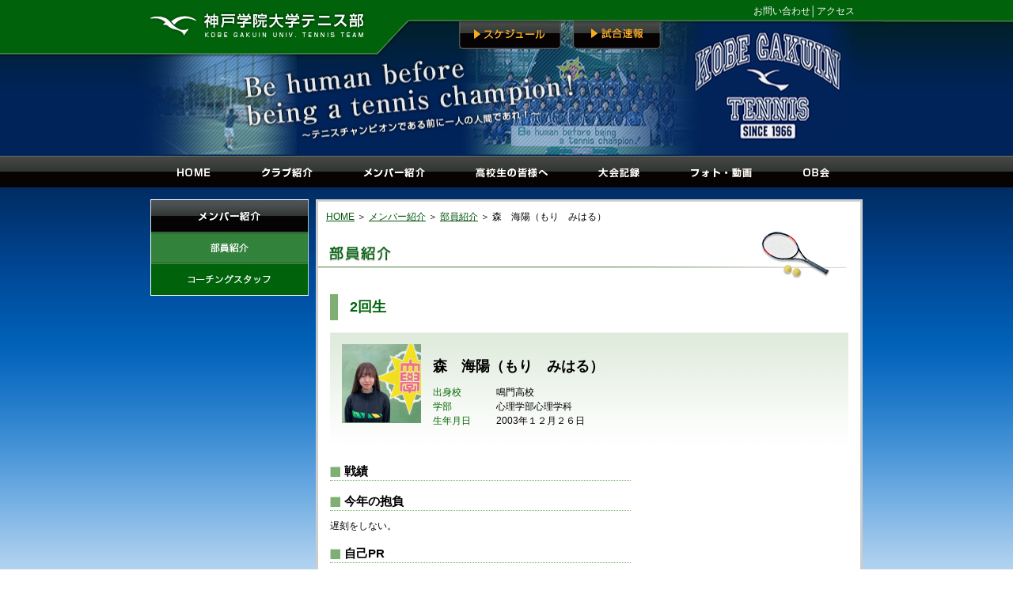

--- FILE ---
content_type: text/html; charset=UTF-8
request_url: http://www.kobegakuin-tennis.com/?p=15639
body_size: 11549
content:
<!DOCTYPE html>
<html lang="ja">
<head>
	<!-- Global site tag (gtag.js) - Google Analytics -->
<script async src="https://www.googletagmanager.com/gtag/js?id=UA-21436927-1"></script>
<script>
  window.dataLayer = window.dataLayer || [];
  function gtag(){dataLayer.push(arguments);}
  gtag('js', new Date());

  gtag('config', 'UA-21436927-1');
</script>

<meta charset="UTF-8" />
<title>森　海陽（もり　みはる） | 神戸学院大学テニス部｜Be human before being a tennis champion！</title>
<link rel="profile" href="http://gmpg.org/xfn/11" />
<link rel="stylesheet" type="text/css" media="all" href="http://www.kobegakuin-tennis.com/wp-content/themes/twentyten/style.css" />
<link rel="pingback" href="http://www.kobegakuin-tennis.com/xmlrpc.php" />

<script type="text/javascript" src="common/main.js"></script>
<!--[if lt IE 7]>
<script type="text/javascript" src="common/unitpngfix.js"></script>
<![endif]-->

<link rel="alternate" type="application/rss+xml" title="神戸学院大学テニス部｜Be human before being a tennis champion！ &raquo; フィード" href="http://www.kobegakuin-tennis.com/?feed=rss2" />
<link rel="alternate" type="application/rss+xml" title="神戸学院大学テニス部｜Be human before being a tennis champion！ &raquo; コメントフィード" href="http://www.kobegakuin-tennis.com/?feed=comments-rss2" />
<link rel="alternate" type="application/rss+xml" title="神戸学院大学テニス部｜Be human before being a tennis champion！ &raquo; 森　海陽（もり　みはる） のコメントのフィード" href="http://www.kobegakuin-tennis.com/?feed=rss2&amp;p=15639" />
<link rel='stylesheet' id='NextGEN-css'  href='http://www.kobegakuin-tennis.com/wp-content/plugins/nextgen-gallery/css/nggallery.css?ver=1.0.0' type='text/css' media='screen' />
<link rel='stylesheet' id='thickbox-css'  href='http://www.kobegakuin-tennis.com/wp-includes/js/thickbox/thickbox.css?ver=20090514' type='text/css' media='all' />
<script type='text/javascript' src='http://www.kobegakuin-tennis.com/wp-includes/js/swfobject.js?ver=2.2'></script>
<script type='text/javascript' src='http://www.kobegakuin-tennis.com/wp-includes/js/jquery/jquery.js?ver=1.4.2'></script>
<script type='text/javascript' src='http://www.kobegakuin-tennis.com/wp-content/plugins/nextgen-gallery/js/jquery.cycle.all.min.js?ver=2.88'></script>
<script type='text/javascript' src='http://www.kobegakuin-tennis.com/wp-content/plugins/nextgen-gallery/js/ngg.slideshow.min.js?ver=1.05'></script>
<script type='text/javascript' src='http://www.kobegakuin-tennis.com/wp-includes/js/comment-reply.js?ver=20090102'></script>
<link rel="EditURI" type="application/rsd+xml" title="RSD" href="http://www.kobegakuin-tennis.com/xmlrpc.php?rsd" />
<link rel="wlwmanifest" type="application/wlwmanifest+xml" href="http://www.kobegakuin-tennis.com/wp-includes/wlwmanifest.xml" /> 
<link rel='index' title='神戸学院大学テニス部｜Be human before being a tennis champion！' href='http://www.kobegakuin-tennis.com' />
<link rel='start' title='2010年度 男子リーグ戦' href='http://www.kobegakuin-tennis.com/?p=182' />
<link rel='prev' title='関西学生テニス選手権大会シングルス予選の結果報告' href='http://www.kobegakuin-tennis.com/?p=13800' />
<link rel='next' title='夏関ダブルス・シングルス本戦の結果報告' href='http://www.kobegakuin-tennis.com/?p=13838' />
<meta name="generator" content="WordPress 3.0.5" />
<link rel='canonical' href='http://www.kobegakuin-tennis.com/?p=15639' />

	<!-- begin gallery scripts -->
    <link rel="stylesheet" href="http://www.kobegakuin-tennis.com/wp-content/plugins/featured-content-gallery/css/jd.gallery.css.php" type="text/css" media="screen" charset="utf-8"/>
	<link rel="stylesheet" href="http://www.kobegakuin-tennis.com/wp-content/plugins/featured-content-gallery/css/jd.gallery.css" type="text/css" media="screen" charset="utf-8"/>
	<script type="text/javascript" src="http://www.kobegakuin-tennis.com/wp-content/plugins/featured-content-gallery/scripts/mootools.v1.11.js"></script>
	<script type="text/javascript" src="http://www.kobegakuin-tennis.com/wp-content/plugins/featured-content-gallery/scripts/jd.gallery.js.php"></script>
	<script type="text/javascript" src="http://www.kobegakuin-tennis.com/wp-content/plugins/featured-content-gallery/scripts/jd.gallery.transitions.js"></script>
	<!-- end gallery scripts -->

<meta name='NextGEN' content='1.7.4' />
<!-- Vipers Video Quicktags v6.3.0 | http://www.viper007bond.com/wordpress-plugins/vipers-video-quicktags/ -->
<style type="text/css">
.vvqbox { display: block; max-width: 100%; visibility: visible !important; margin: 10px auto; } .vvqbox img { max-width: 100%; height: 100%; } .vvqbox object { max-width: 100%; } 
</style>
<script type="text/javascript">
// <![CDATA[
	var vvqflashvars = {};
	var vvqparams = { wmode: "opaque", allowfullscreen: "true", allowscriptaccess: "always" };
	var vvqattributes = {};
	var vvqexpressinstall = "http://www.kobegakuin-tennis.com/wp-content/plugins/vipers-video-quicktags/resources/expressinstall.swf";
// ]]>
</script>
</head>

<body class="single single-post postid-15639">


<div id="head_w">
    <div id="head">
        <div id="logo">
        <a href="/"><img src="img/logo.jpg" alt="神戸学院大学テニス部" width="271" height="34" /></a>
        </div>

        <div id="head_bt">
        <ul>
        <li class="manu_1"><a href="/?page_id=225">
        <img src="img/head_bt01.png" width="129" height="36" alt="スケジュール" /></a></li>
        <li class="manu_2"><a href="http://kobegakuin-tennis.seesaa.net/" target="_blank">
        <img src="img/head_bt02.png" width="111" height="36" alt="試合速報" /></a></li>
        </ul>
        </div>


        <div id="head_link">
    	<a href="m&#x61;&#x69;&#108;&#x74;&#111;&#x3a;&#x62;&#101;&#104;&#117;&#x6d;&#x61;&#110;&#64;&#107;&#x6f;b&#x65;&#103;&#x61;&#107;&#117;&#105;&#110;&#x2d;&#116;e&#110;&#110;&#105;&#x73;&#x2e;&#99;&#111;m">お問い合わせ</a>│<a href="/?page_id=268">アクセス</a></div>
        </div>
</div>



<div id="main_navi_w">
<div id="main_navi">

<ul>
    <li><a href="/">
    <img src="img/navi_bt01.jpg" width="112" height="40" name="navi1" id="navi1" onmouseover="ImgChange('navi1','img/navi_bt01_on.jpg')" onmouseout="ImgBack('navi1')" alt="HOME" /></a></li>
    <li><a href="/?page_id=2">
    <img src="img/navi_bt02.jpg" width="128" height="40" name="navi2" id="navi2" onmouseover="ImgChange('navi2','img/navi_bt02_on.jpg')" onmouseout="ImgBack('navi2')" alt="クラブ紹介" /></a></li>
    <li><a href="/?page_id=66">
    <img src="img/navi_bt03.jpg" width="140" height="40" name="navi3" id="navi3" onmouseover="ImgChange('navi3','img/navi_bt03_on.jpg')" onmouseout="ImgBack('navi3')" alt="メンバー紹介" /></a></li>
    <li><a href="/?page_id=62">
    <img src="img/navi_bt04.jpg" width="154" height="40" name="navi4" id="navi4" onmouseover="ImgChange('navi4','img/navi_bt04_on.jpg')" onmouseout="ImgBack('navi4')" alt="高校生の皆様へ" /></a></li>
    <li><a href="/?cat=8">
    <img src="img/navi_bt05.jpg" width="118" height="40" name="navi5" id="navi5" onmouseover="ImgChange('navi5','img/navi_bt05_on.jpg')" onmouseout="ImgBack('navi5')" alt="大会記録" /></a></li>
    <li><a href="/?page_id=173">
    <img src="img/navi_bt06.jpg" width="142" height="40" name="navi6" id="navi6" onmouseover="ImgChange('navi6','img/navi_bt06_on.jpg')" onmouseout="ImgBack('navi6')" alt="フォト・動画" /></a></li>
    <li><a href="/?page_id=4067">
    <img src="img/navi_bt07.jpg" width="92" height="40"  name="navi7" id="navi7" onmouseover="ImgChange('navi7','img/navi_bt07_on.jpg')" onmouseout="ImgBack('navi7')" alt="OB会" /></a></li>
</ul>

</div>
</div>

<div id="main_w" class="clearfix">

<!--トピックス詳細-->

<div id="page">
<div id="page_left">
<ul>
<li><img src="img/member/member_navi_01.jpg" alt="メンバー紹介" width="200" height="41" /></li>
<li><a href="/?page_id=66">
<img src="img/member/member_navi_02_on.jpg" width="200" height="40" alt="部員紹介" /></a></li>
<li><a href="/?page_id=113">
<img src="img/member/member_navi_03.jpg" width="200" height="41" name="club_left2" id="club_left2" onMouseOver="ImgChange('club_left2','img/member/member_navi_03_on.jpg')" onMouseOut="ImgBack('club_left2')" alt="コーチングスタッフ" /></a></li>
</ul>

</div>
<div id="page_right">

<div id="pan_page"><a href="/">HOME</a> ＞  <a href="/?page_id=66">メンバー紹介</a> ＞  <a href="/?page_id=66">部員紹介</a> ＞  森　海陽（もり　みはる）</div>
    
<img src="img/member/member01_title.jpg" alt="部員紹介" width="667" height="59" />

<h3>2回生</h3>
<div id="member_details">
<div id="member_details_img">
<img src="http://www.kobegakuin-tennis.com/wp-content/uploads/2020/10/1ACB65BA-CBAC-4339-8142-58EB8AC6283B.jpeg" width="100" /></div>

<div id="member_name">
<p id="name">森　海陽（もり　みはる）</p>


<dl>
<dt>出身校</dt>
<dd>鳴門高校</dd>

<dt>学部</dt>
<dd>心理学部心理学科</dd>

<dt>生年月日</dt>
<dd>2003年１２月２６日</dd>
</dl>


</div>

<div id="member_details2" class="clearfix">

<div class="member_others">

<h4>戦績</h4>
<p></p>

<h4>今年の抱負</h4>
<p>遅刻をしない。</p>

<h4>自己PR</h4>
<p>テニス初心者ですが頑張ります。</p>

<a href="/?page_id=66"><<部員紹介一覧へ戻る</a>
</div>
    
<div id="member_details_img2">


</div>
</div>  
<div class="page_top"> <a href="#head_w"><img src="img/page_top.jpg" alt="ページトップへ" width="71" height="11" /></a></div>
</div>
</div>


		</div><!-- #container -->
	</div><!-- #main -->

	<div id="footer" role="contentinfo">
		<div id="colophon">





<div id="foot_w">
<div id="foot">
<div class="footBall"><img src="/img/ball.png" width="65" height="63"></div>
<div id="foot_copy">KOBE GAKUIN UNIVERSITY TENNIS TEAM SENCE 1966</div>
<div id="foot_link">
<a href="/?page_id=228">プライバシーポリシー</a> ｜ <a href="/?page_id=232">リンク </a> ｜ <a href="/?page_id=230">サイトマップ</a></div>
</div>
</div>





<script type='text/javascript'>
/* <![CDATA[ */
var thickboxL10n = {
	next: "次へ &gt;",
	prev: "&lt; 前へ",
	image: "画像",
	of: "/",
	close: "閉じる",
	noiframes: "この機能では iframe が必要です。現在 iframe を無効化しているか、対応していないブラウザーを使っているようです。"
};
try{convertEntities(thickboxL10n);}catch(e){};
/* ]]> */
</script>
<script type='text/javascript' src='http://www.kobegakuin-tennis.com/wp-includes/js/thickbox/thickbox.js?ver=3.1-20100407'></script>

<!-- tracker added by Ultimate Google Analytics plugin v1.6.0: http://www.oratransplant.nl/uga -->
<script type="text/javascript">
var gaJsHost = (("https:" == document.location.protocol) ? "https://ssl." : "http://www.");
document.write(unescape("%3Cscript src='" + gaJsHost + "google-analytics.com/ga.js' type='text/javascript'%3E%3C/script%3E"));
</script>
<script type="text/javascript">
var pageTracker = _gat._getTracker("UA-21436927-1");
pageTracker._initData();
pageTracker._trackPageview();
</script>

<script type="text/javascript">tb_pathToImage = "http://www.kobegakuin-tennis.com/wp-includes/js/thickbox/loadingAnimation.gif";tb_closeImage = "http://www.kobegakuin-tennis.com/wp-includes/js/thickbox/tb-close.png";</script>
</body>
</html>


--- FILE ---
content_type: text/css
request_url: http://www.kobegakuin-tennis.com/wp-content/themes/twentyten/style.css
body_size: 20188
content:
@charset "utf-8";
/* CSS Document */


/**************************
*共通
**************************/
* {
margin:0;
padding:0;
line-height:1.5;
}
body{
	background:url(/img/back.jpg) repeat-x;
}
body, td{
	font-family: "Hiragino Kaku Gothic Pro", "ヒラギノ角ゴ Pro W3", メイリオ, Meiryo, Arial, Helvetica, "MS PGothic", "ＭＳ Ｐゴシック", sans-serif;
	font-size:12px;
	/**letter-spacing:1.2px;**/
}
/* IE6用の設定▼ \*/
* html body {
font-size:0.75em;
}
/* ▲IE6用の設定 */

a:link {color:#01540a;}
a:visited { color: #01540a;}
a:hover { color: #F00; text-decoration:none;}
a:active { color: #F00;}

img{
	border:none;
}

.clea{
	clear:both;
	border-bottom:#000;
	border-left:#000;
	border-right:#000;
	border-top:#000;
	color:#fff;

}
.clea2{
	clear:both;
	border-bottom:#fff;
	border-left:#fff;
	border-right:#fff;
	border-top:#fff;
	color:#fff;

}


.clearfix:after {
  content: ".";
  display: block;
  clear: both;
  height: 0;
  visibility: hidden;
}

.clearfix {
  min-height: 1px;
}

* html .clearfix {
  height: 1px;
  /*\*//*/
  height: auto;
  overflow: hidden;
  /**/
}




.red{
	color: #F30;
}


.center{
	text-align:center;
}

/**************************
*大枠
**************************/


#main_w{
	width:100%;
	/**background:url(/img/main_back.jpg) repeat-x;**/

}

#main{
	width:900px;
	margin:auto;
}

#main_left{
	width:590px;
	float:left;
	margin-top:15px;
}


#main_right{
	width:310px;
	float:right;
	margin-top:15px;
}

/**************************
*ヘッダー
**************************/

#head_w{
	width:100%;
	background:url(/img/head_w_back.jpg) center;
}

#head{
	width:950px;
	margin:auto;
	height:197px;
	background:url(/img/head_back.jpg) center;
	position: relative;
}


#head_bt{
	position: absolute;
	top: 26px;
	left: 400px;
}

#head_bt ul{
	list-style:none;
}

#head_bt li{
	float:left;
	margin-left:15px;
}



.manu_1 a:hover img{
visibility:hidden;
}

.manu_2 a:hover img{
visibility:hidden;
}

.manu_1 a{
	background:url(/img/head_bt01_on.png) no-repeat;
	display:block;
	width:129px;
	height:36px;
}

.manu_2 a{
	background:url(/img/head_bt02_on.png) no-repeat;
	display:block;
	width:111px;
	height:36px;
}







#logo{
	float:left;
	margin-left:25px;
	margin-top:15px;
}

#head_link{
	float:right;
	color:#FFF;
	margin-right:35px;
	margin-top:5px;
}

#head_link a:link {color:#fff; text-decoration:none;}
#head_link a:visited { color: #fff; text-decoration:none;}
#head_link a:hover { color: #F00; text-decoration:none;}
#head_link a:active { color: #F00; text-decoration:none;}







/**************************
*ナビボタン
**************************/


#main_navi_w{
	width:100%;
	background:url(/img/navi_bt_back.jpg) repeat-x;
	height:40px;
}

#main_navi{
	width:900px;
	margin:auto;
}

#main_navi ul{
	list-style:none;
}

#main_navi li{
	float:left;
}


/**************************
*トップ右コンテンツ
**************************/

#main_right img{
	margin-bottom:15px;
}


/**************************
*トピックス
**************************/

#topics_title{
	margin-top:20px;
	background:url(/img/topics_title.jpg) no-repeat;
	width:570px;
	height:46px;
	text-align:right;
}

#topics_list_a{
	float:right;
	margin:15px;
}

#topics{
	background:url(/img/topics_back.jpg) repeat-y;
	width:570px;
	padding:15px 0px 5px 0px;
}

#topics dl{
	margin-left:15px;
}

#topics dt{
	float:left;
	clear:both;
	width:120px;
	text-align:left;
	margin-bottom:10px;
	background:url(/img/topics_icon.jpg) no-repeat left;
	padding-left:15px;
}


#topics dd{
	float:left;
	width:400px;
	text-align:left;
	margin-bottom:10px;
}

#topics_bottom{
	width:570px;
}

#topics_bottom img{
vertical-align: top;
}

#topics_detail{
font-size:120%;
}
#topics_detail p{
margin-bottom:10px;
}




#pan{
	width:800px;
	text-align:left;
	margin:10px;
}

.page_top{
	text-align:right;
	margin:40px 0px 20px 0px;
	clear:both;
}


.page_top img{
	margin-bottom:10px;
	margin-right:10px;
}






/**************************
*現在準備中です。
**************************/

.content{
	margin:40px 0px 20px 15px;
}







/**************************
*トピックス一覧
**************************/

.topics_list_page{

	margin-top:20px;
}

.topics_list_page dl{
	padding-bottom:25px;
	font-size:120%;
}



.topics_list_page dt{
	float:left;
	clear:both;
	width:8.5em;
	margin-left:15px;
	background:url(/img/topics_icon.jpg) no-repeat left;
	padding-left:15px;
}
.topics_list_page dd{
	float:left;
	width:500px;
	padding-left:1em;
}



.navigation{
	margin:30px 15px;
}


/******************************
*トピックス詳細
******************************/

#single{
	width:900px;
	margin:10px auto;
	border:#CCC 3px solid;
	background:#FFF;
	padding-bottom:20px;
	margin-bottom:20px;
}


#topics_detail{
	width:870px;
	text-align:left;
	padding:15px;
	text-align:left;
}


#topics_detail h2{
	text-align:left;
	color:#00630b;
	margin-bottom:25px;
	font-size:14px;
}


/******************************
*snsロゴ
******************************/



/******************************
*アクセスマップ
******************************/
#accessmap{
	margin:30px auto;
	width:600px;
}

#accessmap h3{
	margin:25px 0px 10px 0px;
	font-size:16px;
	color:#060;
}

.accessmap_t{
	margin:25px 0px 50px 0px;
}

/******************************
*スケジュール　Googleカレンダー
******************************/

#goolecalendar{
	margin:15px 15px 50px 15px;
}

/**************************
*プライバシーポリシー
**************************/
#privacy{
	margin:25px 15px 15px 15px;
}


#privacy p{
	margin:15px 0px;
}

#privacy h3{
	margin:25px 0px 15px 0px;
	font-size:16px;
	color:#060;
}


/**************************
*リンク集
**************************/

#linkpage{
	margin:25px 15px 15px 15px;
}

#linkpage p{
	margin-bottom:10px;
}


/**************************
*サイトマップ
**************************/
#sitemap{
	margin:25px 15px 15px 30px;
}

#sitemap ul{
	list-style:none;
	line-height:2.5;
}

#sitemap li{
	background:url(/img/topics_icon.jpg) no-repeat left 8px;
	padding-left:15px;
}


/**************************
*その他の記事
**************************/
#single_others{
	margin:25px 15px 15px 30px;
}

#single_others h2{
	border-left:solid 10px #7faf73;
	color:#00630b;
	font-size:18px;
	padding: 3px 0px 3px 15px;
	margin:15px 0px 30px 0px;
}

/**************************
*ページ共通
**************************/

#page{
	width:900px;
	margin:auto;
}

#page_left{
	float:left;
	width:200px;
	margin:10px 0px;
}

#page_left ul{
	list-style:none;
}

#page_left li{
	float:left;
	clear:both;
}

#page_left li img{
	vertical-align:top;
}

#page_right{
	width:685px;
	margin:10px 0px;
	border:#CCC 3px solid;
	background:#FFF;
	padding-bottom:20px;
	margin-bottom:20px;
	float:right;
}






#pan_page{
	width:600px;
	text-align:left;
	margin:10px;
}



#page_right h3{
	border-left:solid 10px #7faf73;
	color:#00630b;
	font-size:18px;
	padding: 3px 0px 3px 15px;
	margin:15px 0px 15px 15px;
}


.container {
	display: flex;
}




.box {
	width: 100px;
}

/**************************
*高校生の皆様へ　メッセージ
**************************/


#school01_message{
	margin:20px 15px;
}

#school01_message img{
	float:right;
	margin-left:10px;
}

#school01_message_img{
	margin-top:30px;
}
#school01_message_img img{
	float:left;
	margin-left:12px;
}

#school01_message_mailto{
	background:url(/img/school/school01_mailtobt_back.jpg) no-repeat top center;
	text-align:center;
	padding-top:60px;
	padding-bottom:30px;
	margin-top:30px;
}

.school_text{
	margin:0px 15px 15px 15px;
	line-height:1.8;
}

#school04_prize h4{
	color:#060;
	font-size:15px;
	margin:0px 0px 0px 15px;
}

.message_div{
margin:20px;
}

.message_div p{
margin-bottom:10px;
}

.message_div th{background-color:#d0ecfd;}
.message_div .th1{width:8em;}
.message_div .th2{}
.message_div .th3{width:5em;}
.message_div .th4{width:170px;}
.message_div .th5{width:200px;}

.message_div table{
border-bottom:solid 1px #999;
border-left:solid 1px #999;
}

.message_div td{
vertical-align:top;
}

.message_div td strong{
color:#7f3803;
}
.message_div td,.message_div th{
border-top:solid 1px #999;
border-right:solid 1px #999;
padding:4px;
}



/**************************
*OB
**************************/


#ob01_img{
	margin-bottom:30px;

}
.ob01_img_list{
	float:left;
	text-align:center;
	margin:10px;
	height:155px;
}

#ob01_report{
	margin:20px 30px;
}

#ob01_report dl{
	margin-bottom:30px;
}

#ob01_report dt{
	color:#060;
	margin-bottom:10px;
}

#ob01_report dd{
	margin-bottom:10px;
}



/**************************
*OB 規約
**************************/

#ob03_rule{
	margin:15px;
}


#ob03_rule dl{
}

#ob03_rule dt{
	border-left:solid 8px #7faf73;
	color:#00630b;
	font-size:13px;
	padding: 2px 0px 2px 8px;
	margin:15px 0px 15px 0px;
	font-weight:bold;
}

#ob03_rule dd{
	margin:10px 0px 10px 10px;
}
















/**************************
*スタッフ紹介
**************************/

#member2{
	margin:15px 0px 50px 15px;
}

.staff_list{
	background:url(/img/member/member2_back.jpg) no-repeat left top;
	width:318px;
	height:169px;
	margin:10px 10px 10px 0px;
	float:left;
}


.staff_list img{
	float:left;
	margin:17px;
	object-fit: cover;
	object-position: top;
}

.staff_list h4{
	margin-top:25px;
	font-size:18px;
}

.staff_list p{
	margin-bottom:10px;
}

.staff_name_a{
	color: #7b8e74;

}
.staff_g{
	color:#2d7819;
}









/**************************
*部員紹介
**************************/

.member_list{
	padding:15px 0px 15px 25px;
	float:left;
	width:105px;
	min-height:125px;
}
.member_list img{
	margin:0px 0px 10px 0px;
}
.member_list p{
	text-align:center;
}

/**************************
*フォト・動画
**************************/

.photo_list{
	margin:15px 15px 30px 15px;
}


.photo_list ul{
	list-style-position:inside;
}


.photo_list li{
	margin-bottom:10px;
	font-size:120% !important;
}


#movie_detail{
	margin:15px 15px 100px 20px;
}


#movie_detail h2{
	border-left:solid 10px #7faf73;
	color:#00630b;
	font-size:18px;
	padding: 3px 0px 3px 15px;
	margin:15px 0px 30px 0px;
}



#photo_detail{
	margin:15px 10px 100px 10px;
}




/**************************
*クラブ紹介
**************************/

#club01{

}

.club_info{
margin-right:20px;
}

.club_info .alignright{
float:right;
}


.club_01_1{
	font-size:15px;
	margin:0px 0px 0px 30px;
}

.club_01_2{
	margin:0px 0px 20px 60px;
}

.club_01_3{
	margin:0px 0px 30px 30px;
	font-size:15px;
}

.club_01_text{
	margin:15px 15px 0px 15px;
	line-height:1.8;
}

.club_01_text p{
margin-bottom:10px;}

.club_01_text .alignright{float:right;margin-left:15px;margin-bottom:15px;}

#club_img{
	width:670px;
	margin-top:40px;
	padding-bottom:40px;
}


.club_img1{
	float:left;
	padding-left:15px;
	text-align:center;
}

.club_img1 img{
	margin-bottom:10px;
}



.page_line{
	clear:both;
	border-bottom: none;
	border-left: none;
	border-right: none;
	border-top: dotted 1px #7faf73;
	color:#fff;
	margin:10px;
}

.club_img2{
	margin:15px 0px 30px 0px;
}

.club_img_2_p{
	margin:0px 0px 0px 15px;
}

.club_img2 img{
	margin-left:15px;
}

.club_img3{
	text-align:center;
}
.club_img3 img{
	margin-bottom:10px;
}
.club_img3 p{
	font-size:15px;
}






/**************************
*練習環境
**************************/

#club02{
	font-size:15px;
	color:#060;
	margin:15px;
}

.club02_img1{
	text-align:center;
}

.club02_img1 img{
	margin-bottom:10px;
}


.club02_img2{
	float:left;
	text-align:center;
	padding-left:15px;
	margin-top:15px;
	margin-bottom:20px;
}

.club02_img2 img{
	margin-bottom:10px;
}

.club02_img_font_g{
	color:#060;
	font-size:15px;
}

.club02_img3{
	margin-bottom:20px;
}

.club02_img3 img{
	margin-left:17px;
	margin-bottom:10px;
}

.club02_img_p{
	margin-left:15px;
	margin-bottom:15px;
}

#schedule{
	margin:0px 0px 40px 0px;
}

#schedule table{
	margin:15px 0px 30px 15px;
	border-collapse: collapse;
	layout-grid-line: 0px;
}

#schedule table td{
	padding:10px;
	text-align:center;
	border-bottom:solid 1px #7faf73;
	border-top:solid 1px #7faf73;
}

.club_td_g30{
	background:#659e56;
	width:20px;
}
.club_td_g2_30{
	background:#e1ecde;
	width:30px;
	border-left:solid 1px #7faf73;
	border-right:solid 1px #7faf73;
}

.club_td_g2_5{
	background:#e1ecde;
	width:5px;
	border-left:solid 1px #7faf73;
	border-right:solid 1px #7faf73;
}

.club_td_o{
	background:#ffb638;
	border-right:solid 1px #7faf73;
}

.club_td_o_130{
	background:#ffb638;
	width:130px;
}

.club_td_o2{
	background:#ff7038;
	border-right:solid 1px #090;
}







/**************************
*強化遠征
**************************/


.club03_img_text{
	margin-left:15px;
	margin-top:30px;
	color:#060;
	font-size:15px;
}

.club_03_newspaper{
	margin:50px 15px 50px 15px;
}

.club03_text_g{
	color:#060;
}







/**************************
*部員詳細
**************************/


#member_details{
	background:url(/img/member/member_detail_back.jpg) repeat-x;
	width:655px;
	margin-left:15px;
}

#member_details_img{
	float:left;
	margin:15px;
}

#member_name{
	padding-top:30px;
}

#name{
	font-size:18px;
	font-weight:bold;
	margin-bottom:10px;
}

#member_name dl{
	float:left;
}

#member_name dt{
	float:left;
	clear:both;
	width:80px;
	color:#060;
}

#member_name dd{
	float:left;
	width:300px;
}



#member_details2{
	clear:both;
	padding-top:30px;
}

.member_others{
	float:left;
	width:380px;

}

.member_others h4{
	font-size:15px;
	border-bottom:dotted 1px #75b664;
	background:url(/img/member/member_detail_icon.jpg) no-repeat left;
	padding-left:18px;
	margin-bottom:10px;
}
.member_others p{
	margin-bottom:15px;
}



#member_details_img2{
	float:right;
	width:260px;
}



/**************************
*大会記録
**************************/

.record_list{
	margin:30px 15px 30px 15px;
}


.record_list ul{
	list-style-position:inside;
}

.record_list li{
	font-size:120% !important;
	margin-bottom:15px;

}

#record_detail{
	margin:15px 15px 100px 15px;
}



#record_detail table{
	border-collapse: collapse;
	layout-grid-line: 0px;
	margin-bottom:25px;
	text-align:center;
}


#record_detail table td,#record_detail table th{
	padding:8px;
	border:solid 1px #999;
	background:#ecfbee;
}

#record_detail table th{
	padding:8px;
	border:solid 1px #999;
	background:#00620b;
	color:#fff;
}

#record_detail table th.th1{width:2em;}
#record_detail table th.th2{width:165px;}
#record_detail table th.th3{width:1.5em;}
#record_detail table th.th4{width:150px;}
#record_detail table th.th5{width:1.5em;}
#record_detail table th.th6{width:165px;}
#record_detail table th.th7{width:180px;}
#record_detail table th.th8{width:180px;}
#record_detail table th.th9{width:180px;}
.record_detail_title{
	margin:15px 15px 15px 0px;
	color:#00630b;
	font-weight:bold;font-size:16px;
	border-bottom:dotted 1px #999;
	border-top:dotted 1px #999;
	padding:8px 0 5px 0;
}

.senseki{
font-size:120%;
margin:10px 0;
}


/**************************
*サイトマップ
**************************/
.ddsg-wrapper h2,.ddsg-wrapper strong{display:none;}
.ddsg-wrapper ul li{padding-top:12px;}
.ddsg-wrapper ul li ul li{margin-bottom:5px;}
.ddsg-wrapper ul li ul li{padding-top:0px !important;}

/**************************
*フッター
**************************/



#foot_w{
	float:left;
	width:100%;
	background:url(/img/foot_w_back.png) repeat-x center top;
}

* html #foot_w{
behavior: expression(
this.style.behavior || (
this.style.filter = "progid:DXImageTransform.Microsoft.AlphaImageLoader(sizingMethod=scale,src='"+this.currentStyle.getAttribute("backgroundImage").slice(5,-2)+"')",
this.style.backgroundImage = "none",
this.style.behavior = "none"
)
);
}



#foot{
	position:relative;
	width:950px;
	margin:auto;
	padding-bottom:20px;
	text-align:left;
	height:100px;
/* 	background:url(/img/foot_back.jpg) repeat-x center top; */
}

.footBall{
position:absolute;
top:15px;
left:820px;
}
/* IE6用の設定▼ \*/
* html .footBall{
top:-10px;
}
/* ▲IE6用の設定 */



#foot_copy{
	margin:auto;
	text-align:left;
	color:#FFFFFF;
	padding:50px 0px 0px 0px;
	width:400px;
	float:left;
}

#foot_link{
	float:right;
	width:450px;
	padding-top:50px;
	color:#FFF;
}


#foot_link a:link {color:#fff; text-decoration:none;}
#foot_link a:visited { color: #fff; text-decoration:none;}
#foot_link a:hover { color: #F00; text-decoration:none;}
#foot_link a:active { color: #F00; text-decoration:none;}

/**************************
*jam追加
**************************/


		#topics_detail object { margin:0px auto 0px auto; display:block;}
		#topics_detail embed { margin:0px auto 0px auto; display:block;}
		#topics_detail img { border:none;  max-width:540px; height:auto; }
		#topics_detail .wp-caption-text,
		.gallery-caption { font:normal 12px verdana; font-style:italic; color:#676767; }
		#topics_detail .alignleft { float:left; margin:10px 10px 10px 0px; padding:0px; }
		#topics_detail .alignright { float:right; margin:10px 0px 10px 10px; padding:0px; !important；}
		#topics_detail .aligncenter { margin:auto; display:block; padding:0px; }
		#topics_detail .alignnone { margin:10px; padding:0px;  }
		#topics_detail a img { border:3px solid #eeeeee;}
		#topics_detail a:hover img { border:3px solid #cccccc;}



.message-box{padding:15px; !important}
.message_img{float:left;padding-right:15px;}
.message-box h4{font-size:16px;}
.message-box .p01{font-size:14px;margin-bottom:10px;}
.m-box01{border-bottom:solid 1px #ccc;padding-bottom:15px;}
.m-box02{padding-top:15px;}
.m-box02 div{margin-bottom:10px;}
.message_img2{float:right;padding-left:15px;}


/**************************
*OB会
**************************/


.ob_h3{
	border-left:solid 10px #7faf73;
	color:#00630b;
	font-size:18px;
	padding: 7px 0px 5px 15px !important;
	margin:15px 15px 15px 15px !important;
	background:url(../../../img/ob/ob_h3_bg.gif) no-repeat bottom right;
	position:relative;
}

.ob_h3 span{
	position:absolute;
	top:8px; right:15px;
	font-weight:normal;
	font-size:12px;
}
.ob_div01 .school_text{
padding:15px 0;
}

.ob_photo{
text-align:center;
margin:15px 0;
}

.obnews_list dl{
	margin-left:15px;
	width:630px;
	background:url(/img/topics_icon.jpg) no-repeat left;
	padding:10px 0;
	border-bottom:dotted 1px #ccc;
padding-left:15px;
}

.obnews_list dt{
display:block;
float:left;
width:8em;
}
.obnews_list dd{
display:block;
float:left;
width:400px;
}

/* clearfix */
.cf {zoom:1;}
.cf:before,
.cf:after {content:""; display:table;}
.cf:after {clear:both;}

.ob_btn ul{
list-style-type:none;
margin:20px 0 15px 108px;
}

.ob_btn ul li{
float:left;
margin-right:15px;
}

.ob_mail{
background-color:#f4f1f2;
}

.ob_mail{
width:600px;
margin:30px;
}

.ob_mail div{
float:left;
width:205px;
margin:15px 0 15px 15px;

}

.ob_mail p{
float:right;
width:345px;
margin:15px 15px 15px 0;
font-size:14px;
}

/**************************
*TOPバナー
**************************/
#tc_bana{
width:310px;
height:76px;
background-color:#fff;
display:block;
margin-bottom:15px;
}

#tc_bana a:hover img{
filter: alpha(opacity=70);
opacity:0.7;
}


/**************************
*50周年記念式典
**************************/
.tennis_50th{
}
.ttl_50th{
	position: relative;
	margin-bottom: 40px;
}
.ttl_50th h2{
position: absolute;
top:490px;
text-align: center;
text-shadow: 2px 2px 1px #fff,
-2px 2px 1px #fff,
2px -2px 1px #fff,
-2px -2px 1px #fff;
font-weight: normal;
width: 100%;
}
.con_50th{
	margin: 0px 20px 40px ;
overflow: hidden;
}
.con_50th h3 {
    border-left: solid 10px #7faf73;
    color: #00630b;
    font-size: 18px;
    padding: 3px 0px 3px 15px;
    margin: 15px 0px 15px 0px;
}
.con_50th h4 {
font-size: 15px;
color: #006600;
margin-bottom: 10px;
}
.con_50th h4:before {
content: "■";
}
.con_50th p{
	font-size: 14px;
margin-bottom: 10px;
}
.box_col2{
	float: left;
	width: 50%;
-webkit-box-sizing: border-box;
box-sizing: border-box;
padding-right: 10px;
}
.box_col2:nth-of-type(2n){
float: right;
padding-left: 10px;
padding-right: 0px;
}
.box_col2 p{
text-align: center;
}

.box_col3{
	float: left;
	width: 33%;
-webkit-box-sizing: border-box;
box-sizing: border-box;
padding-right: 10px;
}
.box_col3:last-of-type{
float: right;
padding-right: 0px;
}
audio{
	border: 1px solid #ccc;
	margin-bottom: 20px;
}


--- FILE ---
content_type: text/css
request_url: http://www.kobegakuin-tennis.com/wp-content/plugins/featured-content-gallery/css/jd.gallery.css
body_size: 2848
content:

.imageElement { display: none; }


#flickrGallery
{
width: 500px;
height: 334px;
}

.jdGallery .slideInfoZone
{
position: absolute;
z-index: 50;
width: 100%;
margin: 0px;
left: 0;
bottom: 0;
text-indent: 0;
overflow: hidden;
}

#myGallery img.thumbnail, #myGallerySet img.thumbnail
{
display: none;
}

.jdGallery
{
overflow: hidden;
position: relative;
}

.jdGallery img
{
border: 0;
margin: 0;
}

* html .jdGallery .slideInfoZone
{
bottom: 100px;
}

* html .jdGallery .slideInfoZone
{
bottom: 0px;
}

.jdGallery div.carouselContainer
{
position: absolute;
height: 135px;
width: 100%;
z-index: 10;
margin: 0px;
left: 0;
top: 0;
}

.jdExtCarousel
{
overflow: hidden;
position: relative;
}

.jdGallery .carousel .carouselWrapper, .jdExtCarousel .carouselWrapper
{
position: absolute;
width: 100%;
height: 78px;
top: 10px;
left: 0;
overflow: hidden;
}

.jdGallery .carousel .carouselInner, .jdExtCarousel .carouselInner
{
position: relative;
}

.jdGallery .wall .thumbnail, .jdExtCarousel .wall .thumbnail
{
margin-bottom: 10px;
}

.jdGallery .carousel .label, .jdExtCarousel .label
{
font-size: 13px;
position: absolute;
bottom: 5px;
left: 10px;
padding: 0 !important;
margin: 0;
}

.jdGallery a.right, .jdGallery a.left
{
position: absolute;
height: 99%;
width: 25%;
cursor: pointer;
z-index:10;
filter:alpha(opacity=20);
-moz-opacity:0.2;
-khtml-opacity: 0.2;
opacity: 0.2;
}

* html .jdGallery a.right, * html .jdGallery a.left
{
filter:alpha(opacity=50);
}

.jdGallery a.right:hover, .jdGallery a.left:hover
{
filter:alpha(opacity=80);
-moz-opacity:0.8;
-khtml-opacity: 0.8;
opacity: 0.8;
}

.jdGallery a.left
{
left: 0;
top: 0;
background: url('img/fleche1.png') no-repeat center left;
}

* html .jdGallery a.left { background: url('img/fleche1.gif') no-repeat center left; }

.jdGallery a.right
{
right: 0;
top: 0;
background: url('img/fleche2.png') no-repeat center right;
}

* html .jdGallery a.right { background: url('img/fleche2.gif') no-repeat center right; }

.jdGallery a.open
{
left: 0;
top: 0;
width: 100%;
height: 100%;
}

.withArrows a.open
{
position: absolute;
top: 0;
left: 25%;
height: 99%;
width: 50%;
cursor: pointer;
z-index: 10;
background: none;
-moz-opacity:0.8;
-khtml-opacity: 0.8;
opacity: 0.8;
}

.withArrows a.open:hover { background: url('img/open.png') no-repeat center center; }

* html .withArrows a.open:hover { background: url('img/open.gif') no-repeat center center;
filter:alpha(opacity=80); }


/* Gallery Sets */

.jdGallery .gallerySelector .gallerySelectorWrapper
{
overflow: hidden;
}

.jdGallery .gallerySelector .gallerySelectorInner div.galleryButton h3
{
margin: 0;
padding: 0;
font-size: 12px;
font-weight: normal;
}

--- FILE ---
content_type: application/x-javascript
request_url: http://www.kobegakuin-tennis.com/common/main.js
body_size: 379
content:
// JavaScript Document




var defImg;
function ImgChange(target, img){
  if(document.getElementById){
    defImg = document.getElementById(target).getAttribute("src");
    document.getElementById(target).setAttribute("src", img);
  }
}
function ImgBack(target){
  if(document.getElementById){
    document.getElementById(target).setAttribute("src",defImg);
  }
}